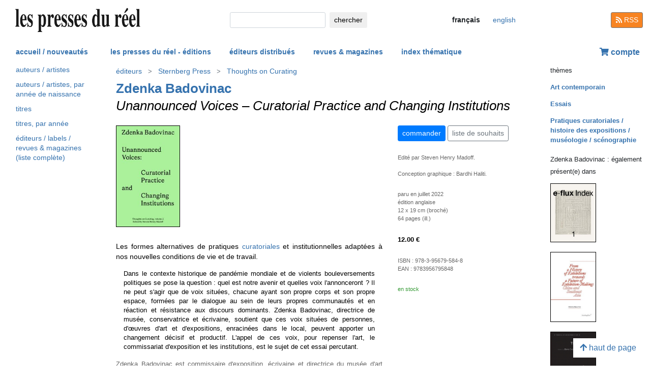

--- FILE ---
content_type: text/html; charset=UTF-8
request_url: https://lespressesdureel.com/ouvrage.php?id=9693&menu=4
body_size: 5454
content:
<!DOCTYPE html>
<html lang="fr">
<head>
<meta charset="utf-8">
<title>Zdenka Badovinac : Unannounced Voices  - Les presses du réel (livre)</title>
<meta name="description" content="" />
<meta name="keywords" content="">
<meta name="viewport" content="width=device-width, initial-scale=1.0">
<meta HTTP-EQUIV="Content-Language" Content="fr"> 	
<link rel="canonical" href="https://www.lespressesdureel.com/ouvrage.php?id=9693&menu=0"/>
<link rel="shortcut icon" href="/images/favicon.png">
<link href="/assets/css/bootstrap.min.css?v=0.3.1.0" rel="stylesheet">
<link href="/css/css.css?v=0.3.1.0" rel="stylesheet">
<!-- HTML5 shim and Respond.js IE8 support of HTML5 elements and media queries -->
<!--[if lt IE 9]>
<script src="/assets/js/html5shiv.js?v=0.3.1.0"></script>
<script src="/assets/js/respond.min.js?v=0.3.1.0"></script>
<![endif]-->
<script src="/assets/js/jquery.js?v=0.3.1.0"></script>
<script src="/assets/js/select2/select2.min.js?v=0.3.1.0"></script>
<link href="/assets/js/select2/select2.min.css?v=0.3.1.0" rel="stylesheet" />
<script src="/assets/js/popper.min.js?v=0.3.1.0"></script>
<script src="/assets/js/bootstrap.min.js?v=0.3.1.0"></script>
<script src="/js/js.js?v=0.3.1.0"></script>
<link rel="stylesheet" href="/assets/fas/css/all.css?v=0.3.1.0">
<link rel="alternate" hreflang="en" href="/EN/ouvrage.php?id=9693&menu=4" />
<script src="/assets/js/lightbox/ekko-lightbox.js?v=0.3.1.0"></script>
<link href="/assets/js/lightbox/ekko-lightbox.css?v=0.3.1.0" rel="stylesheet" />
</head>
<body>
   <header>
    <div class="navbar fixed-top toplogo">
         
        <a href="nouveautes.php" class="navbar-brand"><img class="logo-brand" src="/images/logo250.png" alt="les presses du réel" width="250"/></a>
        <div class="">
          <form class="form-inline mt-2 mt-md-0 " action="resultats.php" method="get">
              <input class="form-control form-control-sm mr-sm-2 input-search" type="text" placeholder="" 
                aria-label="chercher" name="search" id="search" 
                pattern=".{2,100}" required title="2 lettres minimum"
                oninvalid="this.setCustomValidity('Veuillez saisir l\'objet de votre recherche (nom, titre, ISBN, mot-clé). Veuillez limiter votre recherche à 100 caractères')"
                oninput="setCustomValidity('')">
              <button class="btn   btn-sm" type="submit">
                <div class="d-none d-lg-block">chercher</div>
                <div class="d-lg-none"><span class="fas fa-search" aria-hidden="true"></span></div>
              </button>
        </form>
        </div>
        <ul class="navbar-nav navbar-expand-lg ">
            <li class="nav-item active">
                              
                <span style="cursor:default" class="btn  btn-sm btn-lang  lang-active">
                <div class="d-lg-none">fr</div>
                <div class="d-none d-lg-block">français</div>
                </span>

                            
            </li>
            <li class="nav-item active">

                               <a  href="/EN/ouvrage.php?id=9693&menu=4" class="btn btn-sm btn-lang ">
                <div class="d-lg-none">en</div>
                <div class="d-none d-lg-block">english</div>
                </a>

              
             
            </li>
        </ul>
        <a href="/feed.php" class="btn btn-secondary btn-sm btn-rss d-none d-lg-block"><i class="fa fa-rss pull-left" style="width:13px;"></i> RSS</a>
  </div>
    <nav class="navbar navbar-expand-lg navbar-light fixed-top nav-second">
      <button class="navbar-toggler " type="button" data-toggle="collapse" data-target="#navbarCollapse" aria-controls="navbarCollapse" aria-expanded="false" aria-label="Toggle navigation">
        <span class="navbar-toggler-icon "></span>
      </button>
      <div class="collapse navbar-collapse" id="navbarCollapse">
        <ul class="navbar-nav mr-auto">
          <li class="nav-item active">
          </li>
          <li class="nav-item">
           <a href="nouveautes.php" class="nav-link  " role="button" aria-haspopup="true" aria-expanded="false">accueil / nouveautés</a>
          </li>

          <li class="nav-item nav-item-special">
           <a href="collections.php?menu=1" class="nav-link  " role="button" aria-haspopup="true" aria-expanded="false">les presses du réel - éditions</a>
          </li>

          <li class="nav-item">
           <a href="editeurs.php?menu=2" class="nav-link  " role="button" aria-haspopup="true" aria-expanded="false">éditeurs distribués</a>
          </li>

          <li class="nav-item">
           <a href="magazines.php?menu=3" class="nav-link  " role="button" aria-haspopup="true" aria-expanded="false">revues & magazines</a>
          </li>

          <li class="nav-item">
           <a href="index_themes.php?menu=4" class="nav-link  " role="button" aria-haspopup="true" aria-expanded="false">index thématique</a>
          </li>
        </ul>


          <div class="float-right userdiv">
            <span class="panier"></span>
          </div>
      </div>
    </nav>
    <div id="filtresmobilecontainer" class=""><a class="btn" id="filtresmobilecontainerbtn">+ filtres</a><div id="filtresmobile" class="filter_div"></div></div>


  </header>
  <div class="container-fluid float-left" itemscope itemtype="http://schema.org/WebPage">
    
 <div class="row">
 	 <div class="col-md-2 no-print col-pdr-left">
 	 	<select name="leftselect" class="leftselect form-control form-control-sm">
		<option value="">liste</option>
		<option  value="index_auteurs.php?menu=4">auteurs / artistes</option>
<option  value="index_titres.php?menu=4">titres</option>
<option  value="index_titres_annee.php?menu=4">titres, par année</option>
<option  value="index_auteurs_date.php?menu=4">auteurs / artistes, par année de naissance</option>
<option  value="index_editeur_full.php?menu=4">éditeurs / labels  / revues & magazines (liste complète)</option>
</select>
<ul id="scrollId" class="nav flex-column ulnav leftul">
					  <li><a class="nav-link" href="index_auteurs.php?menu=4">auteurs / artistes</a></li>
					  <li><a class="nav-link" href="index_auteurs_date.php?menu=4">auteurs / artistes, par année de naissance</a></li>
					  <li><a class="nav-link" href="index_titres.php?menu=4">titres</a></li>
					  <li><a class="nav-link" href="index_titres_annee.php?menu=4">titres, par année</a></li>
					  <li><a class="nav-link" href="index_editeur_full.php?menu=4">éditeurs / labels  / revues & magazines (liste complète)</a></li></ul><script>
				var li = $( "li.active" );
				var ul = $("#scrollId");
				var pos = 0;
				$("#scrollId").find('li').each(function() {
				   if ( $(this).children().hasClass('active') ) {
					  pos=$(this).children().position("top");
				   }
				});
				ul.scrollTop(pos["top"]-10); 


				$(".leftselect").change(function() {
					if ($(this).val()!="")
 				  		$(location).attr("href",$(this).val());
				});

				</script> 	 </div>
 	 <div class="col-md-8">
<img class="print-only" src="/images/logo250.png" alt="les presses du réel"/><nav aria-label="breadcrumb" itemprop="breadcrumb"  class="breadcrumb-pdr">
					 <ol class="breadcrumb">
				       
				        	<li class="breadcrumb-item"><a class="btn btn-sm btn-sm-outline-default text-left" href="editeurs.php?menu=2">éditeurs</i></a></li><li class="breadcrumb-item"><a href="editeur.php?id=108&menu=2" class="btn btn-sm btn-sm-outline-default text-left">Sternberg Press</a></li><li class="breadcrumb-item"><a href="editeur_collection.php?id=268&menu=4" class="btn btn-sm btn-sm-outline-default text-left">Thoughts on Curating</a></li>	 
					</ol>
				</nav><div id="page" itemprop="mainEntity" itemscope itemtype="http://schema.org/Book" class="ouvrage">			<div class="row">
				<div class="col-12">
						<div class="titreListe auteur" itemprop="author" itemscope itemtype="http://schema.org/Person"><span itemprop="name"><a href="auteur.php?id=4847&menu=4" class="" title="afficher tous les titres">Zdenka Badovinac</a><span></div>
<h1 itemprop="name"><i>Unannounced Voices</i>  &ndash; <i>Curatorial Practice and Changing Institutions</i></h1> 
<div class="mt-4"></div> 

				</div>
			</div>
			<div class="row">
				<div class="col-md-8 col-resume">
			<div class="couv-group">				<a href="img_hd/img/ouvrage/9693/Badovinac_Cover_600x953.png"><img src="./img/ouvrage/9693/_Badovinac_Cover_600x953.jpg" class="couv couv1" alt="Zdenka Badovinac - Unannounced Voices " itemprop="image"    data-toggle="lb"   data-gallery="lb-couvs1"   data-remote="img_hd/img/ouvrage/9693/Badovinac_Cover_600x953.png" /></a>
</div><div class=" clearfix"></div> 
<div class="mt-4"></div> 
<div class="d-block d-md-none"><a class="btn btn-outline-primary btn-sm active btn-commande no-print mb-2" role="button" href="https://www.lespressesdureel.com/shop/add_to_cart.php?id=9693" data-toggle="modal" data-target="#cartModal">commander</a> 
<br><a class="btn btn-outline-secondary btn-sm btn-wishlist no-print mb-2" role="button" href="#">liste de souhaits</a> 
<div class="mt-4"></div> 
</div>	<div class="accroche" itemprop="description">Les formes alternatives de pratiques <a href="index_theme.php?id=103&menu=4">curatoriales</a> et institutionnelles adaptées à nos nouvelles conditions de vie et de travail.</div>
	<div class="citation">Dans le contexte historique de pandémie mondiale et de violents bouleversements politiques se pose la question : quel est notre avenir et quelles voix l'annonceront ? Il ne peut s'agir que de voix situées, chacune ayant son propre corps et son propre espace, formées par le dialogue au sein de leurs propres communautés et en réaction et résistance aux discours dominants. Zdenka Badovinac, directrice de musée, conservatrice et écrivaine, soutient que ces voix situées de personnes, d'œuvres d'art et d'expositions, enracinées dans le local, peuvent apporter un changement décisif et productif. L'appel de ces voix, pour repenser l'art, le commissariat d'exposition et les institutions, est le sujet de cet essai percutant.</div>
	<div class="note"></div>
		<div class="bioAuteur">Zdenka Badovinac est commissaire d'exposition, écrivaine et directrice du musée d'art contemporain de Zagreb. Elle a été directrice de la Moderna galerija de Ljubljana (1993-2020). Dans son travail, Zdenka Badovinac met en lumière les difficiles processus de redéfinition de l'histoire aux côtés de différentes traditions d'avant-garde au sein de l'art contemporain.</div>

				</div>
				<div class="col-md-4 col-infotech">
			<div class="d-none d-md-block"><a class="btn btn-outline-primary btn-sm active btn-commande no-print mb-2" role="button" href="https://www.lespressesdureel.com/shop/add_to_cart.php?id=9693" data-toggle="modal" data-target="#cartModal">commander</a> 
<a class="btn btn-outline-secondary btn-sm btn-wishlist no-print mb-2" role="button" href="#">liste de souhaits</a> 
<div class="cart-resultat"></div><div class="wishlist-resultat d-none"></div><div class="mt-3"></div> 
</div>			<div class="descrListe responsabilite">Edité par Steven Henry Madoff.<br><br>

Conception graphique : Bardhi Haliti.</div>
				<div class="separationTitre">&nbsp;</div>
			<div class="descrListe">paru en juillet 2022</div>
				<div class="descrListe"></div>
<div class="descrListe" itemprop="inLanguage">édition anglaise</div>
				<div class="descrListe">12 x 19 cm (broché)</div>
				<div class="descrListe" itemprop="numberOfPages">64 pages (ill.)</div>
			<div class="separationTitre">&nbsp;</div>
			<div class="prixListe" itemprop="offers" itemscope itemtype="http://schema.org/Offer"> <span itemprop="price">12.00</span> <span itemprop="priceCurrency" content="EUR">€</span><link itemprop="availability" href="http://schema.org/InStock" />

							</div>
			<div class="separationTitre">&nbsp;</div>
			<div class="descrListe">ISBN&nbsp;:&nbsp;<span itemprop="isbn">978-3-95679-584-8</span></div>			<div class="descrListe">EAN&nbsp;:&nbsp;<span itemprop="ean">9783956795848</span></div>				<div class="separationTitre">&nbsp;</div><div class="descrListe vert">en stock</div>
				</div>
			</div>
			<div class="row">
				<div class="col-12">
					<div style="margin-top:14px"><div class="row"><div class="col-6 col-sm-6  col-md-12 col-lg-12"><div><a href="img_hd/img/ouvrage/9693/Badovinac_Unnanounced_Voices_4_1887x1500.png" class="ekk"><img src="./img/ouvrage/9693/_Badovinac_Unnanounced_Voices_4_1887x1500.jpg" class="illustrations  no-print " alt="Unannounced Voices" itemprop="image" data-toggle="lb" data-gallery="lb-gal" data-remote="img_hd/img/ouvrage/9693/Badovinac_Unnanounced_Voices_4_1887x1500.png"/></a></div></div><div class="col-6 col-sm-6  col-md-12 col-lg-12"><div><a href="img_hd/img/ouvrage/9693/Badovinac_Unnanounced_Voices_5_1887x1500.png" class="ekk"><img src="./img/ouvrage/9693/_Badovinac_Unnanounced_Voices_5_1887x1500.jpg" class="illustrations  no-print " alt="Unannounced Voices" itemprop="image" data-toggle="lb" data-gallery="lb-gal" data-remote="img_hd/img/ouvrage/9693/Badovinac_Unnanounced_Voices_5_1887x1500.png"/></a></div></div><div class="col-6 col-sm-6  col-md-12 col-lg-12"><div><a href="img_hd/img/ouvrage/9693/Badovinac_Unnanounced_Voices_6_1887x1500.png" class="ekk"><img src="./img/ouvrage/9693/_Badovinac_Unnanounced_Voices_6_1887x1500.jpg" class="illustrations  no-print " alt="Unannounced Voices" itemprop="image" data-toggle="lb" data-gallery="lb-gal" data-remote="img_hd/img/ouvrage/9693/Badovinac_Unnanounced_Voices_6_1887x1500.png"/></a></div></div><div class="col-6 col-sm-6  col-md-12 col-lg-12"><div><a href="img_hd/img/ouvrage/9693/Badovinac_Unnanounced_Voices_7_1887x1500.png" class="ekk"><img src="./img/ouvrage/9693/_Badovinac_Unnanounced_Voices_7_1887x1500.jpg" class="illustrations  no-print " alt="Unannounced Voices" itemprop="image" data-toggle="lb" data-gallery="lb-gal" data-remote="img_hd/img/ouvrage/9693/Badovinac_Unnanounced_Voices_7_1887x1500.png"/></a></div></div><div class="col-6 col-sm-6  col-md-12 col-lg-12"><div><a href="img_hd/img/ouvrage/9693/Badovinac_Unnanounced_Voices_8_1887x1500.png" class="ekk"><img src="./img/ouvrage/9693/_Badovinac_Unnanounced_Voices_8_1887x1500.jpg" class="illustrations  no-print " alt="Unannounced Voices" itemprop="image" data-toggle="lb" data-gallery="lb-gal" data-remote="img_hd/img/ouvrage/9693/Badovinac_Unnanounced_Voices_8_1887x1500.png"/></a></div></div><div class="col-6 col-sm-6  col-md-12 col-lg-12"><div><a href="img_hd/img/ouvrage/9693/Badovinac_Unnanounced_Voices_9_1887x1500.png" class="ekk"><img src="./img/ouvrage/9693/_Badovinac_Unnanounced_Voices_9_1887x1500.jpg" class="illustrations  no-print " alt="Unannounced Voices" itemprop="image" data-toggle="lb" data-gallery="lb-gal" data-remote="img_hd/img/ouvrage/9693/Badovinac_Unnanounced_Voices_9_1887x1500.png"/></a></div></div><div class="col-6 col-sm-6  col-md-12 col-lg-12"><div><a href="img_hd/img/ouvrage/9693/Badovinac_Unnanounced_Voices_10_1887x1500.png" class="ekk"><img src="./img/ouvrage/9693/_Badovinac_Unnanounced_Voices_10_1887x1500.jpg" class="illustrations  no-print " alt="Unannounced Voices" itemprop="image" data-toggle="lb" data-gallery="lb-gal" data-remote="img_hd/img/ouvrage/9693/Badovinac_Unnanounced_Voices_10_1887x1500.png"/></a></div></div><div class="col-6 col-sm-6  col-md-12 col-lg-12"><div><a href="img_hd/img/ouvrage/9693/Badovinac_Unnanounced_Voices_11_1887x1500.png" class="ekk"><img src="./img/ouvrage/9693/_Badovinac_Unnanounced_Voices_11_1887x1500.jpg" class="illustrations  no-print " alt="Unannounced Voices" itemprop="image" data-toggle="lb" data-gallery="lb-gal" data-remote="img_hd/img/ouvrage/9693/Badovinac_Unnanounced_Voices_11_1887x1500.png"/></a></div></div><div class="col-6 col-sm-6  col-md-12 col-lg-12"><div><a href="img_hd/img/ouvrage/9693/Badovinac_Unnanounced_Voices_12_1887x1500.png" class="ekk"><img src="./img/ouvrage/9693/_Badovinac_Unnanounced_Voices_12_1887x1500.jpg" class="illustrations  no-print " alt="Unannounced Voices" itemprop="image" data-toggle="lb" data-gallery="lb-gal" data-remote="img_hd/img/ouvrage/9693/Badovinac_Unnanounced_Voices_12_1887x1500.png"/></a></div></div></div>
					</div>
				</div>
			</div>
</div>
 <script> 
			$(document).ready(function () {
		        $(".ekk").on("contextmenu", function (e) {
		          return false;
		        });
		         
		      });
			</script>

				
<div class="modal fade" id="cartModal" tabindex="-1" role="dialog" aria-labelledby="exampleModalLabel" aria-hidden="true">
  <div class="modal-dialog" role="document">
    <div class="modal-content">
      <div class="modal-header">
        <h5 class="modal-title" id="exampleModalLabel">Unannounced Voices</h5>
        <button type="button" class="close" data-dismiss="modal" aria-label="Close">
          <span aria-hidden="true">&times;</span>
        </button>
      </div>
      <div class="modal-body">
      	<form class="form-inline">
      	<input type="hidden" name="cartid" id="cartid" value="9693" />
      	<input type="hidden" name="cartlanguage" id="cartlanguage" value="fr" />
        	quantité :  &nbsp;&nbsp;<input type="number" name="cartquantity" id="cartquantity" value="1" style="max-width:100px" class="form-control auto" />
        </form>	
      </div>
      <div class="modal-footer">
        <button type="button" class="btn btn-sm btn-secondary btn-cart-continue" data-dismiss="modal">continuer</button>
        <button type="button" class="btn btn-sm btn-primary btn-cart-order">terminer la commande</button>
      </div>
    </div>
  </div>
</div>		
<div class="modal fade" id="wishlistModal" tabindex="-1" role="dialog" aria-labelledby="exampleModalLabel" aria-hidden="true">
  <div class="modal-dialog" role="document">
    <div class="modal-content">
      <div class="modal-header">
        <h5 class="modal-title" id="exampleModalLabel">Unannounced Voices</h5>
        <button type="button" class="close" data-dismiss="modal" aria-label="Close">
          <span aria-hidden="true">&times;</span>
        </button>
      </div>
      <div class="modal-body">
      	<form class="form-inline">
      	Ouvrage ajouté à votre liste de souhait 
      	<input type="hidden" name="link_wishlist" id="link_wishlist" value="" />
        </form>	
      </div>
      <div class="modal-footer">
        <button type="button" class="btn btn-sm btn-secondary btn-wishlist-continue" data-dismiss="modal">continuer</button>
        <button type="button" class="btn btn-sm btn-primary btn-wishlist-go">voir la liste de souhait</button>
      </div>
    </div>
  </div>
</div> 	 </div>
 	 <div class="col-md-2 no-print">
 	 	<small>thèmes</small><ul class="suggestions_ouvrage"><li style="margin-bottom:14px;"><b><a href="./index_theme.php?id=1013&menu=4">Art contemporain</b></a></li><li style="margin-bottom:14px;"><b><a href="./index_theme.php?id=28&menu=4">Essais</b></a></li><li style="margin-bottom:14px;"><b><a href="./index_theme.php?id=103&menu=4">Pratiques curatoriales / histoire des expositions / muséologie / scénographie</b></a></li></ul><small>Zdenka Badovinac&nbsp;: également présent(e) dans</small><ul class="suggestions_ouvrage"><li><a href="ouvrage.php?id=11772&menu=3" title="e-flux Index (2024)"><img src="./img/ouvrage/11772/108443_591971_d34301d7a756d24eb7a6718304f0dae9.jpg" class="couvListeReduite" alt="" /></a></li><br><li><a href="ouvrage.php?id=7730&menu=3" title="From a History of Exhibitions towards a Future of Exhibition-Making – China and Southeast Asia (2020)"><img src="./img/ouvrage/7730/_cover.jpg" class="couvListeReduite" alt="" /></a></li><br><li><a href="ouvrage.php?id=5443&menu=3" title="Beyond the Globe – 8th Triennial of Contemporary Art U3 (2017)"><img src="./img/ouvrage/5443/beyond-the-globe_F.jpg" class="couvListeReduite" alt="" /></a></li><br><li><a href="ouvrage.php?id=2838&menu=3" title="Palais (2013)"><img src="./img/ouvrage/2838/palais-18_F.jpg" class="couvListeReduite" alt="" /></a></li><br><li><a href="ouvrage.php?id=2660&menu=3" title="L'Internationale – Post-War Avant-Gardes Between 1957 and 1986 (2012)"><img src="./img/ouvrage/2660/linternationale_F.jpg" class="couvListeReduite" alt="" /></a></li><br><li><a href="ouvrage.php?id=1893&menu=3" title="E-flux journal – What Is Contemporary Art? (2010)"><img src="./img/ouvrage/1893/what-is_F.jpg" class="couvListeReduite" alt="" /></a></li><br><li><a href="ouvrage.php?id=1438&menu=3" title="East Coast Europe (2008)"><img src="./img/ouvrage/1438/ece_F.jpg" class="couvListeReduite" alt="" /></a></li><br><li><a href="ouvrage.php?id=1426&menu=3" title="Continuing Dialogues – A Tribute To Igor Zabel (2008)"><img src="./img/ouvrage/1426/continuing_F.jpg" class="couvListeReduite" alt="" /></a></li><br></ul>  	 </div>
 </div>

<br/>
<br/>
<div class="back-to-top no-print d-none d-lg-block"><a href="#" class="btn btn-default"><span class="fas fa-arrow-up" aria-hidden="true"></span>&nbsp;haut de page</a>
	<!--<br><span class="small muted">0.0174400806427 seconde(s)</span> --></div>


</div>
<br/>
<br/>
<br/>


<script type="text/javascript">
  $( document ).ready(function() {
  	$('.userdiv .panier').load("/panier_prestashop.php?language=fr"); 
    resiz();
    $( window ).on( "resize", resiz );
  });
  $(document).on('click', '[data-toggle="lb"]', function(event) {
                event.preventDefault();
                $(this).ekkoLightbox();
            });

   

  var curfiltre ;
  function resiz() {
    // déplacer les filtres selon la taille écran
    if ($("#filter_div_display").css("display") != curfiltre) {
      curfiltre = $("#filter_div_display").css("display"); 
      if (curfiltre == "none") {
        let htm = $("#filter_div_content").html()
        $("#filtresmobile").html(htm)
        $("#filter_div_content").html('')
        if ('1' == '') {
          $("#filtresmobilecontainerbtn").addClass("orange bold");
        } else{
          $("#filtresmobilecontainerbtn").removeClass("orange bold");
        }
        $("#filtresmobilecontainer").show();
        $("#filtresmobile").hide();
      } else {
        let htm = $("#filtresmobile").html()
        if (htm!='') {
          $("#filter_div_content").html(htm)
          $("#filtresmobilecontainer").hide();  
          $("#filtresmobile").hide();
        }
      }
      $("#filtresmobilecontainerbtn").off();
      $(".form-check-input").off();
      $(".filter_form_remove").off();


      $("#filtresmobilecontainerbtn").click(function(){
        $("#filtresmobile").toggle();
      }) 

      $(".form-check-input").change( function(event) {
                event.preventDefault();
                $("#filter_form").submit(); 
            });
      $(".filter_form_remove").click( function(event) {
                event.preventDefault(); 
                $("#filter_remove").val(1);
                $("#filter_form").submit(); 
            });

    }
       }
</script>
</body>
</html>